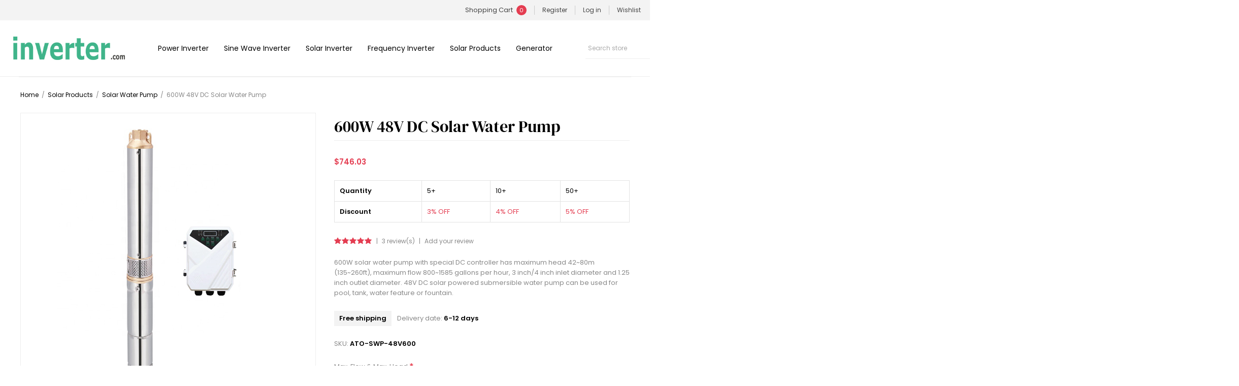

--- FILE ---
content_type: text/html; charset=utf-8
request_url: https://www.inverter.com/600w-48v-solar-water-pump
body_size: 19748
content:



<!DOCTYPE html>
<html lang="en" dir="ltr" class="html-product-details-page html-product-reviews-page">
<head>
    <title>600W 48V DC Solar Water Pump | inverter.com</title>
    <meta http-equiv="Content-type" content="text/html;charset=UTF-8" />
    <meta name="description" content="" />
    <meta name="keywords" content="" />
    <meta name="generator" content="" />
    <meta name="viewport" content="width=device-width, initial-scale=1.0, minimum-scale=1.0, maximum-scale=2.0" />
    <link rel="preload" as="font" href="/Themes/Voyage/Content/fonts/voyage.woff" crossorigin />
    <script>(function(w,d,s,l,i){w[l]=w[l]||[];w[l].push({'gtm.start':
new Date().getTime(),event:'gtm.js'});var f=d.getElementsByTagName(s)[0],
j=d.createElement(s),dl=l!='dataLayer'?'&l='+l:'';j.async=true;j.src=
'https://www.googletagmanager.com/gtm.js?id='+i+dl;f.parentNode.insertBefore(j,f);
})(window,document,'script','dataLayer','GTM-KV5RXWB');</script>
<meta property="og:type" content="product" />
<meta property="og:title" content="600W 48V DC Solar Water Pump" />
<meta property="og:description" content="" />
<meta property="og:image" content="https://www.inverter.com/images/thumbs/0000623_600w-48v-dc-solar-water-pump_550.jpeg" />
<meta property="og:image:url" content="https://www.inverter.com/images/thumbs/0000623_600w-48v-dc-solar-water-pump_550.jpeg" />
<meta property="og:url" content="https://www.inverter.com/600w-48v-solar-water-pump" />
<meta property="og:site_name" content="inverter.com" />
<meta property="twitter:card" content="summary" />
<meta property="twitter:site" content="inverter.com" />
<meta property="twitter:title" content="600W 48V DC Solar Water Pump" />
<meta property="twitter:description" content="" />
<meta property="twitter:image" content="https://www.inverter.com/images/thumbs/0000623_600w-48v-dc-solar-water-pump_550.jpeg" />
<meta property="twitter:url" content="https://www.inverter.com/600w-48v-solar-water-pump" />

    

    
    
    
    
    

    
    <link rel="stylesheet" type="text/css" href="/css/uf5ixkb0c1bqabd3npjidq.styles.css?v=9h-vplOKsJDBUoL4qxZITB8YHp4" />
    

<style>

    .product-details-page .full-description {
        /*display: none;*/
    }
    .product-details-page .ui-tabs .full-description {
        display: block;
    }
    .product-details-page .tabhead-full-description {
        display: none;
    }
    

    .product-details-page .product-specs-box {
        /*display: none;*/
    }
    .product-details-page .ui-tabs .product-specs-box {
        display: block;
    }
    .product-details-page .ui-tabs .product-specs-box .title {
        display: none;
    }
    

    .productTabs-header ul li a {
    display: inline-block;
    padding: 15px;
    font-size: 21px;
    letter-spacing: 1px;
    font-weight: 700;
    color: #333;
    transition: all .1s ease
    }

    .productTabs-header ul li a:hover {
        color: #e43d51;
    }

    /* .productTabs-header ul li:first-child a {
        color: #97c300;
        border-bottom: 2px solid #97c300;
    } */
    .productTabs-body {        
        /* margin: 0 -6vw; */
       /*  background-color: #f6f6f6; */
        line-height: 20px;
        font-size: 15px;
        text-align: left
    }

    .productTabs-body iframe {        
        max-width:100%
    }
    .productTabs-body table td{
        padding: 5px;
    }
    .tab-title {
        font-size: 25px;
        margin: 25px 0 25px 0
    }
    .product-specs-box .title{
        display:none;
    }



</style>
    <link rel="canonical" href="https://www.inverter.com/600w-48v-solar-water-pump" />

    
    
    <link rel="shortcut icon" href="\icons\icons_0\favicon.ico">
    
    
    
</head>
<body class="product-details-page-body not-logged-in">
    <input name="__RequestVerificationToken" type="hidden" value="CfDJ8JWosiUrRj9NtuNNx8c5xzGWHsjgdwIxM6E6_XqW7MUTD86p_SUWZmpi6YoJgBrwokqyDWMn7eoUeF54uvtiWdzOBszhClbdj0lm6Qk9aVV1VzejovsLpwkKoJJ83cuz8N8CZgo9JWwn4njvMUR7i18" />
    




<div class="ajax-loading-block-window" style="display: none">
</div>
<div id="dialog-notifications-success" title="Notification" style="display:none;">
</div>
<div id="dialog-notifications-error" title="Error" style="display:none;">
</div>
<div id="dialog-notifications-warning" title="Warning" style="display:none;">
</div>
<div id="bar-notification" class="bar-notification-container" data-close="Close">
</div>


<div class="master-wrapper-page  standard-gallery"> 


<div class="header">
    
    <div class="header-upper">
        <div class="header-links-wrapper last">
            
            
<div class="header-links nav-panel">
    <div class="close-button close-links">
        <span>Close</span>
    </div>
    <ul>
        
        <li> 

<div class="flyout-cart-wrapper cart-wrap" id="flyout-cart" data-removeItemFromCartUrl="/VoyageTheme/RemoveItemFromCart" data-flyoutCartUrl="/VoyageTheme/FlyoutShoppingCart">
    <div id="topcartlink" class="cart-link">
        <a rel="nofollow" href="/cart" class="ico-cart">
            <span class="cart-label">Shopping Cart</span>
            <span class="cart-qty">0</span>
        </a>
    </div>
    <div class="flyout-cart-dropdown">
        <div class="mini-shopping-cart">
                <div class="no-data">
                    You have no items in your shopping cart.
                </div>
        </div>
    </div>
</div></li>
                <li><a rel="nofollow" href="/register?returnUrl=%2F600w-48v-solar-water-pump" class="ico-register">Register</a></li>
            <li><a rel="nofollow" href="/login?returnUrl=%2F600w-48v-solar-water-pump" class="ico-login">Log in</a></li>
            <li>
                <a rel="nofollow" href="/wishlist" class="ico-wishlist">
                    <span class="wishlist-label">Wishlist</span>
                </a>
            </li>
            <li class="hidden">
                <a rel="nofollow" href="/cart" class="ico-cart">
                    <span class="cart-label">Shopping cart</span>
                </a>
            </li>
        
    </ul>
</div>

        </div>
    </div>
    <div class="header-lower">
        <div class="button menu-button">
            <span class="txt"></span>
        </div>
        <div class="button personal-button">
            <span class="txt"></span>
        </div>
        <div class="header-logo desktop">
            



<a href="/" class="logo">
        <img title="" alt="inverter.com" src="/Themes/Voyage/Content/img/logo.png">
</a>
        </div>
        <div class="button search-button">
            <span class="txt"></span>
        </div>
            <div class="button cart-button">
                <a class="txt" href="/cart">
                    <span class="cart-qty">0</span>
                </a>
            </div>

        <div class="header-menu nav-panel">
            <div class="close-button close-menu">
                <span>Close</span>
            </div>



<input type="hidden" value="false" id="isRtlEnabled" />

<ul class="top-menu">
    


<li>
        <a class="with-subcategories" href="/power-inverter">Power Inverter</a>
        <div class="plus-button"></div>
        <div class="sublist-wrap">
            <ul class="sublist">
                <li class="back-button">
                    <span>Back</span>
                </li>


<li>
            <a href="/12v-inverter">12v Inverter</a>
</li>

<li>
            <a href="/24v-inverter">24v Inverter</a>
</li>

<li>
            <a href="/48v-inverter">48v Inverter</a>
</li>

<li>
            <a href="/car-inverter">Car inverter</a>
</li>            </ul>
        </div>
</li>

<li>
        <a class="with-subcategories" href="/sine-wave-inverter">Sine Wave Inverter</a>
        <div class="plus-button"></div>
        <div class="sublist-wrap">
            <ul class="sublist">
                <li class="back-button">
                    <span>Back</span>
                </li>


<li>
            <a href="/12v-pure-sine-wave-inverter">12v Pure Sine Wave Inverter</a>
</li>

<li>
            <a href="/24v-pure-sine-wave-inverter">24v Pure Sine Wave Inverter</a>
</li>

<li>
            <a href="/48v-pure-sine-wave-inverter">48v Pure Sine Wave Inverter</a>
</li>

<li>
            <a href="/pure-sine-wave-ups-inverter">Pure Sine Wave UPS Inverter</a>
</li>            </ul>
        </div>
</li>

<li>
        <a class="with-subcategories" href="/solar-inverter">Solar Inverter</a>
        <div class="plus-button"></div>
        <div class="sublist-wrap">
            <ul class="sublist">
                <li class="back-button">
                    <span>Back</span>
                </li>


<li>
            <a href="/on-grid-inverter">On Grid Inverter</a>
</li>

<li>
        <a class="with-subcategories" href="/off-grid-inverter">Off Grid Inverter</a>
        <div class="plus-button"></div>
        <div class="sublist-wrap">
            <ul class="sublist">
                <li class="back-button">
                    <span>Back</span>
                </li>


<li>
            <a href="/split-phase-off-grid-inverter">Split Phase Off Grid Inverter</a>
</li>            </ul>
        </div>
</li>

<li>
            <a href="/micro-inverter">Micro Inverter</a>
</li>

<li>
            <a href="/solar-pump-inverter">Solar Pump Inverter</a>
</li>

<li>
            <a href="/hybrid-solar-inverter">Hybrid Solar Inverter</a>
</li>            </ul>
        </div>
</li>

<li>
        <a class="with-subcategories" href="/frequency-inverter">Frequency Inverter</a>
        <div class="plus-button"></div>
        <div class="sublist-wrap">
            <ul class="sublist">
                <li class="back-button">
                    <span>Back</span>
                </li>


<li>
            <a href="/single-phase-output-inverter">Single Phase Output Inverter</a>
</li>

<li>
            <a href="/single-phase-to-three-phase-inverter">Single to Three Phase Inverter</a>
</li>

<li>
            <a href="/three-phase-inverter">Three Phase Inverter</a>
</li>

<li>
            <a href="/120v-input-inverter">120v Input Inverter</a>
</li>            </ul>
        </div>
</li>

<li>
        <a class="with-subcategories" href="/solar-products">Solar Products</a>
        <div class="plus-button"></div>
        <div class="sublist-wrap">
            <ul class="sublist">
                <li class="back-button">
                    <span>Back</span>
                </li>


<li>
        <a class="with-subcategories" href="/solar-charge-controller">Solar Charge Controller</a>
        <div class="plus-button"></div>
        <div class="sublist-wrap">
            <ul class="sublist">
                <li class="back-button">
                    <span>Back</span>
                </li>


<li>
            <a href="/mppt-solar-charge-controller">MPPT Solar Charge Controller</a>
</li>

<li>
            <a href="/pwm-solar-charge-controller">PWM Solar Charge Controller</a>
</li>            </ul>
        </div>
</li>

<li>
            <a href="/solar-water-pump">Solar Water Pump</a>
</li>

<li>
            <a href="/solar-generator">Solar Generator</a>
</li>

<li>
            <a href="/solar-connector">Solar Connector</a>
</li>

<li>
            <a href="/solar-panel">Portable Solar Panel</a>
</li>

<li>
            <a href="/voltage-converter">Voltage Converter</a>
</li>

<li>
        <a class="with-subcategories" href="/centrifugal-pump">Centrifugal Pump</a>
        <div class="plus-button"></div>
        <div class="sublist-wrap">
            <ul class="sublist">
                <li class="back-button">
                    <span>Back</span>
                </li>


<li>
            <a href="/horizontal-centrifugal-pump">Horizontal Centrifugal Pump</a>
</li>

<li>
            <a href="/vertical-centrifugal-pump">Vertical Centrifugal Pump</a>
</li>            </ul>
        </div>
</li>

<li>
        <a class="with-subcategories" href="/solar-light">Solar Light</a>
        <div class="plus-button"></div>
        <div class="sublist-wrap">
            <ul class="sublist">
                <li class="back-button">
                    <span>Back</span>
                </li>


<li>
            <a href="/solar-flood-light">Solar Flood Light</a>
</li>

<li>
            <a href="/solar-in-ground-light">Solar Inground Light</a>
</li>

<li>
            <a href="/solar-flashlight">Solar Flashlight</a>
</li>            </ul>
        </div>
</li>            </ul>
        </div>
</li>

<li>
        <a class="with-subcategories" href="/generator">Generator</a>
        <div class="plus-button"></div>
        <div class="sublist-wrap">
            <ul class="sublist">
                <li class="back-button">
                    <span>Back</span>
                </li>


<li>
            <a href="/inverter-generator">Inverter Generator</a>
</li>

<li>
        <a class="with-subcategories" href="/wind-turbine">Wind Turbine</a>
        <div class="plus-button"></div>
        <div class="sublist-wrap">
            <ul class="sublist">
                <li class="back-button">
                    <span>Back</span>
                </li>


<li>
            <a href="/horizontal-axis-wind-turbine">Horizontal Axis Wind Turbine</a>
</li>

<li>
            <a href="/vertical-axis-wind-turbine">Vertical Axis Wind Turbine</a>
</li>            </ul>
        </div>
</li>

<li>
            <a href="/wind-turbine-mppt-charge-controller">Wind Turbine Charge Controller</a>
</li>            </ul>
        </div>
</li>    
</ul>        </div>
        <div class="search-cart-wrapper">
            <div class="search-box store-search-box nav-panel">
                <div class="close-button close-search">
                    <span>Close</span>
                </div>
                <form method="get" id="small-search-box-form" action="/search">
        <input type="text" class="search-box-text" id="small-searchterms" autocomplete="off" name="q" placeholder="Search store" aria-label="Search store" />

    <!--Kendo scripts should be included before kendo.all.min.js in case we have HelpDesk. That is why we use Append to place them at the top of any other scripts -->

   






<input type="hidden" class="instantSearchResourceElement"
       data-highlightFirstFoundElement="true"
       data-minKeywordLength="3"
       data-defaultProductSortOption="0"
       data-instantSearchUrl="/instantSearchFor"
       data-searchPageUrl="/search"
       data-searchInProductDescriptions="true"
       data-numberOfVisibleProducts="5"
       data-noResultsResourceText=" No data found."/>

        <button type="submit" class="button-1 search-box-button">Search</button>
            
</form>
            </div>

        </div>
    </div>
    
</div>    
    <div class="overlayOffCanvas"></div>
    <div class="master-wrapper-content">
        











<div id="product-ribbon-info" data-productid="39"
     data-productboxselector=".product-item, .item-holder"
     data-productboxpicturecontainerselector=".picture, .item-picture"
     data-productpagepicturesparentcontainerselector=".product-essential"
     data-productpagebugpicturecontainerselector=".picture"
     data-retrieveproductribbonsurl="/RetrieveProductRibbons">
</div>
        
        

    


    <div class="breadcrumb">
        <ul itemscope itemtype="https://schema.org/BreadcrumbList">
            
            <li>
                <span>
                    <a href="/">
                        <span>Home</span>
                    </a>
                </span>
                <span class="delimiter">/</span>
            </li>
                <li itemprop="itemListElement" itemscope itemtype="https://schema.org/ListItem">
                    <a href="/solar-products" itemprop="item">
                        <span itemprop="name">Solar Products</span>
                    </a>
                    <span class="delimiter">/</span>
                    <meta itemprop="position" content="1" />
                </li>
                <li itemprop="itemListElement" itemscope itemtype="https://schema.org/ListItem">
                    <a href="/solar-water-pump" itemprop="item">
                        <span itemprop="name">Solar Water Pump</span>
                    </a>
                    <span class="delimiter">/</span>
                    <meta itemprop="position" content="2" />
                </li>

            <li itemprop="itemListElement" itemscope itemtype="https://schema.org/ListItem">
                <strong class="current-item" itemprop="name">600W 48V DC Solar Water Pump</strong>
                <span itemprop="item" itemscope itemtype="https://schema.org/Thing"
                      id="/600w-48v-solar-water-pump">
                </span>
                <meta itemprop="position" content="3" />
                
            </li>
        </ul>
    </div>



<div class="center-1">
    
    


<!--product breadcrumb-->

<div class="page product-details-page">
    <div class="page-body">
        <form method="post" id="product-details-form" action="">




<!--Microdata-->
<div  itemscope itemtype="https://schema.org/Product">
    <meta itemprop="name" content="600W 48V DC Solar Water Pump"/>
    <meta itemprop="sku" content="ATO-SWP-48V600"/>
    <meta itemprop="gtin" content="717326651372"/>
    <meta itemprop="mpn" content="3DPC3.5-80-48-600; 3DSC4-80-48-600; 4DPC6-42-48-600"/>
    <meta itemprop="description" content="600W solar water pump with special DC controller has maximum head 42~80m (135~260ft), maximum flow 800~1585 gallons per hour, 3 inch/4 inch inlet diameter and 1.25 inch outlet diameter. 48V DC solar powered submersible water pump can be used for pool, tank, water feature or fountain."/>
    <meta itemprop="image" content="https://www.inverter.com/images/thumbs/0000623_600w-48v-dc-solar-water-pump_550.jpeg"/>
        <div itemprop="brand" itemtype="https://schema.org/Brand" itemscope>
            <meta itemprop="name" content="inverter.com" />
        </div>
        <div itemprop="aggregateRating" itemscope itemtype="https://schema.org/AggregateRating">
            <meta itemprop="ratingValue" content="5.0"/>
            <meta itemprop="reviewCount" content="3"/>
        </div>
    <div itemprop="offers" itemscope itemtype="https://schema.org/Offer">
        <meta itemprop="url" content="https://www.inverter.com/600w-48v-solar-water-pump"/>
        <meta itemprop="price" content="746.03"/>
        <meta itemprop="priceCurrency" content="USD"/>
        <meta itemprop="priceValidUntil"/>
        <meta itemprop="availability" content="https://schema.org/InStock" />
    </div>
        <div itemprop="review" itemscope itemtype="https://schema.org/Review">
            <div itemprop="author" itemtype="https://schema.org/Person" itemscope>
                <meta itemprop="name" content="ALL" />
            </div>
            <meta itemprop="url" content="/productreviews/39"/>
        </div>
</div>
            <div class="product-data" data-productid="39">
                
                <div class="product-essential">
                    
                    <div class="gallery">


<div class="picture-gallery">
    
    <div class="picture">
            <img alt="600W 48V DC Solar Water Pump" src="https://www.inverter.com/images/thumbs/0000623_600w-48v-dc-solar-water-pump_550.jpeg" title="600W 48V DC Solar Water Pump" id="main-product-img-39" />
    </div>
            <div class="picture-thumbs">
                        <div class="thumb-item">
                            <img src="https://www.inverter.com/images/thumbs/0000623_600w-48v-dc-solar-water-pump_100.jpeg" alt="600W 48V DC Solar Water Pump" title="600W 48V DC Solar Water Pump" data-defaultsize="https://www.inverter.com/images/thumbs/0000623_600w-48v-dc-solar-water-pump_550.jpeg" data-fullsize="https://www.inverter.com/images/thumbs/0000623_600w-48v-dc-solar-water-pump.jpeg" />
                        </div>
                        <div class="thumb-item">
                            <img src="https://www.inverter.com/images/thumbs/0000624_600w-48v-dc-solar-water-pump_100.jpeg" alt="600W 48V DC Solar Water Pump" title="600W 48V DC Solar Water Pump" data-defaultsize="https://www.inverter.com/images/thumbs/0000624_600w-48v-dc-solar-water-pump_550.jpeg" data-fullsize="https://www.inverter.com/images/thumbs/0000624_600w-48v-dc-solar-water-pump.jpeg" />
                        </div>
                        <div class="thumb-item">
                            <img src="https://www.inverter.com/images/thumbs/0000625_600w-48v-dc-solar-water-pump_100.jpeg" alt="600W 48V DC Solar Water Pump" title="600W 48V DC Solar Water Pump" data-defaultsize="https://www.inverter.com/images/thumbs/0000625_600w-48v-dc-solar-water-pump_550.jpeg" data-fullsize="https://www.inverter.com/images/thumbs/0000625_600w-48v-dc-solar-water-pump.jpeg" />
                        </div>
                        <div class="thumb-item">
                            <img src="https://www.inverter.com/images/thumbs/0000626_600w-48v-dc-solar-water-pump_100.jpeg" alt="600W 48V DC Solar Water Pump" title="600W 48V DC Solar Water Pump" data-defaultsize="https://www.inverter.com/images/thumbs/0000626_600w-48v-dc-solar-water-pump_550.jpeg" data-fullsize="https://www.inverter.com/images/thumbs/0000626_600w-48v-dc-solar-water-pump.jpeg" />
                        </div>
                        <div class="thumb-item">
                            <img src="https://www.inverter.com/images/thumbs/0000643_600w-48v-dc-solar-water-pump_100.jpeg" alt="600W 48V DC Solar Water Pump" title="600W 48V DC Solar Water Pump" data-defaultsize="https://www.inverter.com/images/thumbs/0000643_600w-48v-dc-solar-water-pump_550.jpeg" data-fullsize="https://www.inverter.com/images/thumbs/0000643_600w-48v-dc-solar-water-pump.jpeg" />
                        </div>
            </div>
            
    
</div>



                    </div>
                    <div class="overview">
                        <div class="page-title product-name desktop">
                            
                            <h1>600W 48V DC Solar Water Pump</h1>
                        </div>
                        <div class="price-reviews-wrapper">
 <!--prices-->


    <div class="prices">
            <div class="product-price">
                <strong  id="price-value-39" class="price-value-39" >
                    $746.03
                </strong>
            </div>
    </div>
    <div class="tier-prices">
        <div class="title">
            <strong>PRICE BREAKS - The more you buy, the more you save</strong>
        </div>
        <div class="prices-table">
            <div class="prices-row thead">
                <div class="prices-cell field-header">Quantity</div>
                    <div class="prices-cell item-quantity">
                        5+
                    </div>
                    <div class="prices-cell item-quantity">
                        10+
                    </div>
                    <div class="prices-cell item-quantity">
                        50+
                    </div>
            </div>
            <div class="prices-row tbody">
                <div class="prices-cell field-header">Discount</div>
                    <div class="prices-cell item-price">
                        3% OFF
                    </div>
                    <div class="prices-cell item-price">
                        4% OFF
                    </div>
                    <div class="prices-cell item-price">
                        5% OFF
                    </div>
            </div>
        </div>
    </div>
                            <!--product reviews-->
                                <div class="product-reviews-overview">
        <div class="product-review-box">
            <div class="rating">
                <div style="width: 100%">
                </div>
            </div>
        </div>
        <div class="product-review-links">
            <span class="separator">|</span> <a href="#review-list">3 review(s)</a>
                <span class="separator">|</span> <a href="#review-form">Add your review</a>

        </div>
    </div>

                        </div>
                        
                            <div class="short-description">
                                600W solar water pump with special DC controller has maximum head 42~80m (135~260ft), maximum flow 800~1585 gallons per hour, 3 inch/4 inch inlet diameter and 1.25 inch outlet diameter. 48V DC solar powered submersible water pump can be used for pool, tank, water feature or fountain.
                            </div>
                        <div class="stock-delivery-wrapper">
                            
                                <div class="delivery">
        

            <div id="free-shipping-39" class="free-shipping">Free shipping</div>
            <div class="delivery-date">
                <span class="label">Delivery date:</span>
                <span class="value">6-12 days</span>
            </div>
    </div>

                        </div>
                        <!--manufacturers-->
                        


                        <!--SKU, MAN, GTIN, vendor-->
                        

<div class="additional-details">
        <div class="sku" >
            <span class="label">SKU:</span>
            <span class="value" id="sku-39">ATO-SWP-48V600</span>
        </div>
</div>
                        <!--sample download-->
                        
                        <!--attributes-->
    <div class="attributes">
        <dl>
                <dt id="product_attribute_label_190">
                    <label class="text-prompt">
                        Max. Flow &amp; Max. Head
                    </label>
                        <span class="required">*</span>
                </dt>
                <dd id="product_attribute_input_190">
                                <select data-attr="190" name="product_attribute_190" id="product_attribute_190" >
                                    <option value="0">Please select</option>
                                        <option data-attr-value="887" selected="selected" value="887">3.5m3/h &amp; 80m</option>
                                        <option data-attr-value="888" value="888">4.0m3/h &amp; 80m [&#x2B;$134.20]</option>
                                        <option data-attr-value="889" value="889">6.0m3/h &amp; 42m [&#x2B;$37.52]</option>
                                </select>
                                
                </dd>
        </dl>
        
    </div>
        
                        <!--rental info-->

                        <!--gift card-->
                        <!--estimate shipping-->
                        

                        <div class="cart-buttons-wrapper">
                            <!--add to cart-->
    <div class="add-to-cart">
            <div class="add-to-cart-panel">
                    <div class="qty-wrapper">
                        <input id="product_enteredQuantity_39" class="qty-input" type="text" aria-label="Enter a quantity" data-val="true" data-val-required="The Qty field is required." name="addtocart_39.EnteredQuantity" value="1" />
                        <span class="increase">increase</span>
                        <span class="decrease">decrease</span>
                    </div>
                    
                    <button type="button" id="add-to-cart-button-39" class="button-1 add-to-cart-button" data-productid="39" onclick="AjaxCart.addproducttocart_details('/addproducttocart/details/39/1', '#product-details-form');return false;">Add to cart</button>
            </div>
        
    </div>
                            <!--wishlist, compare, email a friend-->
                            <div class="overview-buttons">
                            	
    <div class="add-to-wishlist">
        <button type="button" id="add-to-wishlist-button-39" class="button-2 add-to-wishlist-button" title="Add to wishlist" data-productid="39" onclick="AjaxCart.addproducttocart_details('/addproducttocart/details/39/2', '#product-details-form');return false;">Add to wishlist</button>
    </div>
                                
                                    <div class="email-a-friend">
        <button type="button" class="button-2 email-a-friend-button" title="Email a friend" onclick="setLocation('/productemailafriend/39')">Email a friend</button>
    </div>

                            	
                            </div>
                        </div>
                        
                        
                    </div>
                    
                </div>



    
    
    
    <div class="productTabs  ">

<div class="productTabs-header" id="productTabs-header">
    <ul style="position:relative;display: flex;flex-wrap: wrap;justify-content: center;row-gap: 10px;">

            <li>
                <a href="#quickTab-description" style="font-size: 21px;padding: 10px 20px;" class="tab">Overview</a>
            </li>
            <li>
                <a href="#quickTab-736" style="font-size: 21px;padding: 10px 20px;" class="tab">Specs</a>
            </li>
            <li>
                <a href="#quickTab-737" style="font-size: 21px;padding: 10px 20px;" class="tab">Manual</a>
            </li>
            <li>
                <a href="#quickTab-738" style="font-size: 21px;padding: 10px 20px;" class="tab">FAQ</a>
            </li>
        <li>
            <a href="#review-form" style="font-size: 21px;padding: 10px 20px;" class="tab">Reviews</a>
        </li>
        <div class="indicator-line"></div>
    </ul>

</div>
<div class="productTabs-body">
        <div id="quickTab-description">
            <div class="tab-title">Overview</div>
            <div class="full-description">
    <p>600W solar water pump with DC controller, 48V working voltage, 800~1585 gph max. flow, 42~80m max. head.<br /><br /></p>
<p><strong>600W 48V DC solar water pump performance curves:<br /></strong>Max. Flow: 3.0m<sup>3</sup>/h, Max. Head: 80m, Model: 3DPC3-80-48-600<strong><br /><img src="/images/uploaded/3-inch-solar-water-pump-high-head-performance-curves.gif" alt="600W 48V DC solar water pump high head performance curves" width="1125" height="415" /><br /></strong>Max. Flow: 4.0m<sup>3</sup>/h, Max. Head: 80m, Model: 3DSC4-80-48-600<br /><img src="/images/uploaded/3-inch-solar-water-pump-performance-curves.gif" alt="600W 48V DC 3 inch solar water pump performance curves" width="1125" height="425" /><br />Max. Flow: 6.0m<sup>3</sup>/h, Max. Head: 42m, Model: 4DPC6-42-48-600<br /><strong><img src="/images/uploaded/4-inch-solar-water-pump-performance-curves.gif" alt="600W 48V DC 4 inch solar water pump performance curves" width="1125" height="435" /><br />Solar water pump installation drawing:<br /><img src="/images/uploaded/solar-water-pump-installation-drawing.jpg" alt="600W 48V DC solar water pump installation drawing" width="522" height="500" /><br />Solar water pump wiring diagram:<br /><img src="/images/uploaded/solar-water-pump-wiring-diagram.gif" alt="600W 48V DC solar water pump wiring diagram" width="567" height="658" /></strong></p>
</div>
        </div>
        <div id="quickTab-736">
            <div class="tab-title">Specs</div>
            <div class="custom-tab">
    <table border="1" width="100%" cellspacing="0" cellpadding="5">
<tbody>
<tr>
<td rowspan="5"><strong>Basics</strong></td>
<td>SKU</td>
<td style="text-align: center;" colspan="3">ATO-SWP-48V600</td>
</tr>
<tr>
<td>Shipping weight</td>
<td style="text-align: center;" colspan="3">15kg</td>
</tr>
<tr>
<td>Cable length</td>
<td style="text-align: center;" colspan="3">2m</td>
</tr>
<tr>
<td>Package included</td>
<td style="text-align: center;" colspan="3">1 * Solar water pump<br />1 * DC controller<br />1 * Stainless steel float switch (water level sensor for the tank)<br />1 * Pump outlet joint connector<br />1 * Splice kit for cable join<br />1 * Splice kit for waterproof<br />1 * User manual</td>
</tr>
<tr>
<td>Warranty</td>
<td style="text-align: center;" colspan="3">2 years</td>
</tr>
<tr>
<td rowspan="17"><strong>Solar water pump features</strong></td>
<td>Power</td>
<td style="text-align: center;" colspan="3">600W</td>
</tr>
<tr>
<td>Voltage</td>
<td style="text-align: center;" colspan="3">48V DC</td>
</tr>
<tr>
<td>Max. flow *</td>
<td style="text-align: center;">3.5m<sup>3</sup>/h (800 gph, American system)</td>
<td style="text-align: center;">4.0m<sup>3</sup>/h (1057 gph, American system)</td>
<td style="text-align: center;">6.0m<sup>3</sup>/h (1585 gph, American system)</td>
</tr>
<tr>
<td>Max. head *</td>
<td style="text-align: center;">80m (260ft)</td>
<td style="text-align: center;">80m (260ft)</td>
<td style="text-align: center;">42m (135ft)</td>
</tr>
<tr>
<td>Length</td>
<td style="text-align: center;">60cm</td>
<td style="text-align: center;">70cm</td>
<td style="text-align: center;">50cm</td>
</tr>
<tr>
<td>Inlet diameter</td>
<td style="text-align: center;">3 inch</td>
<td style="text-align: center;">3 inch</td>
<td style="text-align: center;">4 inch</td>
</tr>
<tr>
<td>Outlet diameter</td>
<td style="text-align: center;">1.25 inch</td>
<td style="text-align: center;">1.25 inch</td>
<td style="text-align: center;">1.25 inch</td>
</tr>
<tr>
<td>Structure</td>
<td style="text-align: center;">Single-suction plastic impeller</td>
<td style="text-align: center;">Single-suction stainless steel impeller</td>
<td style="text-align: center;">Single-suction plastic impeller</td>
</tr>
<tr>
<td>Material of outlet/connector/oil cylinder</td>
<td style="text-align: center;">Brass</td>
<td style="text-align: center;">Stainless steel</td>
<td style="text-align: center;">Brass</td>
</tr>
<tr>
<td>Model</td>
<td style="text-align: center;">3DPC3.5-80-48-600</td>
<td style="text-align: center;">3DSC4-80-48-600</td>
<td style="text-align: center;">4DPC6-42-48-600</td>
</tr>
<tr>
<td>Internal motor</td>
<td style="text-align: center;" colspan="3">Brushless DC motor</td>
</tr>
<tr>
<td>Speed</td>
<td style="text-align: center;" colspan="3">4000rpm</td>
</tr>
<tr>
<td>Material of shaft</td>
<td style="text-align: center;" colspan="3">304 stainless steel</td>
</tr>
<tr>
<td>No water protection function</td>
<td style="text-align: center;" colspan="3">The water pump stops working automatically when there is no water in the well, and it will automatically restart working 30 minutes later.</td>
</tr>
<tr>
<td>Required open circuit voltage (VOC) of solar panel</td>
<td style="text-align: center;" colspan="3">＜100V DC</td>
</tr>
<tr>
<td>Required power of solar panel</td>
<td style="text-align: center;" colspan="3">≥1.3*pump power</td>
</tr>
<tr>
<td>Efficiency</td>
<td style="text-align: center;" colspan="3">45%</td>
</tr>
<tr>
<td rowspan="7"><strong>Controller features</strong></td>
<td>Model</td>
<td style="text-align: center;" colspan="3">DF-48</td>
</tr>
<tr>
<td>Best MPPT voltage range</td>
<td style="text-align: center;" colspan="3">60-90V DC</td>
</tr>
<tr>
<td>Max. input current</td>
<td style="text-align: center;" colspan="3">15A</td>
</tr>
<tr>
<td>Working temperature</td>
<td style="text-align: center;" colspan="3">-15~+60℃ (5~140℉)</td>
</tr>
<tr>
<td>Display</td>
<td style="text-align: center;" colspan="3">LED display can show power, voltage, current and speed value.</td>
</tr>
<tr>
<td>Functions</td>
<td style="text-align: center;" colspan="3">Automatic charging (for battery)<br />Variable frequency<br />Automatic power ON/OFF<br />Soft start<br />High voltage/low voltage/over-current/high temperature protection</td>
</tr>
<tr>
<td>Protection class</td>
<td style="text-align: center;" colspan="3">IP65</td>
</tr>
</tbody>
</table>
</div>
        </div>
        <div id="quickTab-737">
            <div class="tab-title">Manual</div>
            <div class="custom-tab">
    <p> <a href="https://www.inverter.com/doc/Solar-water-pump-external-dc-controller-user-manual.pdf" target="_blank" rel="noopener"><img src="https://www.inverter.com/images/uploaded/ato-pdf.jpg" alt="PDF" width="29" height="30" />Solar Water Pump External DC Cotroller User Manual</a></p>
</div>
        </div>
        <div id="quickTab-738">
            <div class="tab-title">FAQ</div>
            <div class="custom-tab">
    <p><strong>What are the applications of solar water pumps?</strong></p>
<ol style="list-style-type: undefined;">
<li>Livestock irrigation<br />The solar water pump plays a major role in water supply on pastures in America, Australia, and Southern Africa. The water sources in these areas are scattered over vast pastures with few power lines, and the cost of transportation and maintenance is very high. Some ranchers use <span class="keyword _ngcontent-hni-116" aria-hidden="false">solar water pumps for irrigation</span> to distribute pipes of several kilometers (more than 5 kilometers), and others use portable systems to move them from one source to another.</li>
<li>Agricultural irrigation<br />The <a href="https://www.inverter.com/solar-water-pump"><span class="keyword _ngcontent-hni-116" aria-hidden="false">solar submersible water pump</span></a> is used for small farms, orchards, vineyards, and gardens. Direct water pumping (without battery) is the most economical. It stores water in a tank and distributes it by gravity flow. In the case where pressurization is required, the battery stabilizes the voltage to maintain consistent flow and distribution, eliminating the need for a storage tank.</li>
<li>Household water supply<br />The <span class="keyword _ngcontent-hni-116" aria-hidden="false">solar pump for water feature</span> can also be applied in private houses, villages, medical clinics, and so on. The <span class="keyword _ngcontent-hni-116" aria-hidden="false">solar water pump for irrigation</span> can be powered by a solar panel array or by a main power system that powers the fixtures and home appliances.</li>
</ol>
</div>
        </div>

</div>

    </div>
    
                
                
            </div>
        <input name="__RequestVerificationToken" type="hidden" value="CfDJ8JWosiUrRj9NtuNNx8c5xzGWHsjgdwIxM6E6_XqW7MUTD86p_SUWZmpi6YoJgBrwokqyDWMn7eoUeF54uvtiWdzOBszhClbdj0lm6Qk9aVV1VzejovsLpwkKoJJ83cuz8N8CZgo9JWwn4njvMUR7i18" /></form>
        


<div class="page product-reviews-page">
    <div class="page-body">
        
        
            <div class="write-review" id="review-form">
                <div class="title">
                    <span>Write your own review</span>
                </div>
                <form method="post" action="/Product/NewProductReviewsAdd">
                    
                    <div class="fieldset">
                        <div class="form-fields">
                            <div class="inputs" style="display:none">
                                <label for="ProductId">ProductId:</label>
                                <input class="review-title" value="39" disabled="disabled" type="number" data-val="true" data-val-required="The ProductId field is required." id="ProductId" name="ProductId" /><input name="__Invariant" type="hidden" value="ProductId" />
                            </div>
                            <div class="inputs">
                                <label for="AddProductReview_Title">Review title:</label>
                                <input class="review-title" disabled="disabled" type="text" id="AddProductReview_Title" name="AddProductReview.Title" value="" />
                                <span class="required">*</span>
                                <span class="field-validation-valid" data-valmsg-for="AddProductReview.Title" data-valmsg-replace="true"></span>
                            </div>
                            <div class="inputs">
                                <label for="AddProductReview_ReviewText">Review text:</label>
                                <textarea class="review-text" id="AddProductReview_ReviewText" name="AddProductReview.ReviewText" disabled="disabled">
</textarea>
                                <span class="required">*</span>
                                <span class="field-validation-valid" data-valmsg-for="AddProductReview.ReviewText" data-valmsg-replace="true"></span>
                            </div>
                            <div class="inputs review-rating">
                                <label for="AddProductReview_Rating">Rating:</label>
                                <div class="rating-wrapper">
                                    <div class="rating-options">
                                        <input value="0" type="radio" id="addproductrating_0" style="display: none;" data-val="true" data-val-required="The Rating field is required." name="AddProductReview.Rating" />
                                        <input value="1" type="radio" id="addproductrating_1" aria-label="Bad" name="AddProductReview.Rating" />
                                        <label for="addproductrating_1">1</label>
                                        <input value="2" type="radio" id="addproductrating_2" aria-label="Not good" name="AddProductReview.Rating" />
                                        <label for="addproductrating_2">2</label>
                                        <input value="3" type="radio" id="addproductrating_3" aria-label="Not bad but also not excellent" name="AddProductReview.Rating" />
                                        <label for="addproductrating_3">3</label>
                                        <input value="4" type="radio" id="addproductrating_4" aria-label="Good" name="AddProductReview.Rating" />
                                        <label for="addproductrating_4">4</label>
                                        <input value="5" type="radio" id="addproductrating_5" aria-label="Excellent" checked="checked" name="AddProductReview.Rating" />
                                        <label for="addproductrating_5">5</label>
                                    </div>
                                </div>
                            </div>
                        </div>
                    </div>
                    <div class="buttons">
                        <button type="submit" name="add-review" class="button-1 write-product-review-button">Submit review</button>
                    </div>
                <input name="__RequestVerificationToken" type="hidden" value="CfDJ8JWosiUrRj9NtuNNx8c5xzGWHsjgdwIxM6E6_XqW7MUTD86p_SUWZmpi6YoJgBrwokqyDWMn7eoUeF54uvtiWdzOBszhClbdj0lm6Qk9aVV1VzejovsLpwkKoJJ83cuz8N8CZgo9JWwn4njvMUR7i18" /></form>
            </div>
            <div id="review-list" class="product-review-list">
                <div class="title">
                    <span>Existing reviews</span>
                </div>
                    <div class="product-review-item">
                        <div class="review-item-content">
                            <div class="review-content">
                                <div class="review-item-head">
                                    <div class="review-title">
                                        <strong>Solid 600W solar pump with good flow.</strong>
                                    </div>
                                    <div class="product-review-box">
                                        <div class="rating">
                                            <div style="width: 100%">
                                            </div>
                                        </div>
                                    </div>
                                </div>
                                <div class="review-text">
                                    <div class="text-body">
                                        I got this 600W solar water pump for my water tank, and it’s been working great. The flow rate is strong, and it handles the 48V DC power efficiently. When there was a problem with the installation, the after-sales service was also there in a very good way to help deal with it.
                                    </div>
                                </div>
                                    <div class="review-info">
                                        <span class="user">
                                            <label>From:</label>
                                                <span>Everley Lynd</span>
                                        </span>
                                        <span class="separator">|</span>
                                        <span class="date">
                                            <label>Date:</label>
                                            <span>3/9/2025 7:39 PM</span>
                                        </span>
                                    </div>
                                <div class="product-review-helpfulness">
    <span class="question">Was this review helpful?</span>
    <span class="vote-options">
        <span id="vote-yes-1376" class="vote">Yes</span>
        <span id="vote-no-1376" class="vote">No</span>
    </span>
    <span class="vote-stats">
        (<span id="helpfulness-vote-yes-1376">0</span>/<span id="helpfulness-vote-no-1376">0</span>)
    </span>
    <span id="helpfulness-vote-result-1376" class="result"></span>

    
</div>

                                
                            </div>
                        </div>
                    </div>
                    <div class="product-review-item">
                        <div class="review-item-content">
                            <div class="review-content">
                                <div class="review-item-head">
                                    <div class="review-title">
                                        <strong>Complete accessories</strong>
                                    </div>
                                    <div class="product-review-box">
                                        <div class="rating">
                                            <div style="width: 100%">
                                            </div>
                                        </div>
                                    </div>
                                </div>
                                <div class="review-text">
                                    <div class="text-body">
                                        I&#39;m very happy with this 600W 48V DC solar water pump. I bought it for my pool. The accessories are complete, which is also convenient for me to use. Whether winter or summer, this solar water pump can work well. I will order more and recommend to my friends.
                                    </div>
                                </div>
                                    <div class="review-info">
                                        <span class="user">
                                            <label>From:</label>
                                                <span>Farrah Brown</span>
                                        </span>
                                        <span class="separator">|</span>
                                        <span class="date">
                                            <label>Date:</label>
                                            <span>7/5/2024 12:51 AM</span>
                                        </span>
                                    </div>
                                <div class="product-review-helpfulness">
    <span class="question">Was this review helpful?</span>
    <span class="vote-options">
        <span id="vote-yes-1035" class="vote">Yes</span>
        <span id="vote-no-1035" class="vote">No</span>
    </span>
    <span class="vote-stats">
        (<span id="helpfulness-vote-yes-1035">0</span>/<span id="helpfulness-vote-no-1035">0</span>)
    </span>
    <span id="helpfulness-vote-result-1035" class="result"></span>

    
</div>

                                
                            </div>
                        </div>
                    </div>
                    <div class="product-review-item">
                        <div class="review-item-content">
                            <div class="review-content">
                                <div class="review-item-head">
                                    <div class="review-title">
                                        <strong>Good solar water pump</strong>
                                    </div>
                                    <div class="product-review-box">
                                        <div class="rating">
                                            <div style="width: 100%">
                                            </div>
                                        </div>
                                    </div>
                                </div>
                                <div class="review-text">
                                    <div class="text-body">
                                        I have already received the solar water pump. I pumped water from a well more than 150 meters away from home. The pumping speed is very fast. The customer service is professional and attentive when answering questions. It is a very pleasant shopping. I immediately recommended buying this solar pump to my neighbors.
                                    </div>
                                </div>
                                    <div class="review-info">
                                        <span class="user">
                                            <label>From:</label>
                                                <span>Mike Mike</span>
                                        </span>
                                        <span class="separator">|</span>
                                        <span class="date">
                                            <label>Date:</label>
                                            <span>1/4/2021 2:05 AM</span>
                                        </span>
                                    </div>
                                <div class="product-review-helpfulness">
    <span class="question">Was this review helpful?</span>
    <span class="vote-options">
        <span id="vote-yes-87" class="vote">Yes</span>
        <span id="vote-no-87" class="vote">No</span>
    </span>
    <span class="vote-stats">
        (<span id="helpfulness-vote-yes-87">0</span>/<span id="helpfulness-vote-no-87">0</span>)
    </span>
    <span id="helpfulness-vote-result-87" class="result"></span>

    
</div>

                                
                            </div>
                        </div>
                    </div>
                <div class="loadmore" onclick="loadmore()" style="background-color: #40b48a; color: white; padding: 15px 30px; border: none; font-weight: bold; margin: 10px 0; text-align: center; cursor: pointer; ">Load more...</div>
            </div>
        
    </div>
</div>

            <div class="related-products-grid product-grid">
        <div class="title">
            <strong>Related products</strong>
        </div>
        <div class="item-grid">
                <div class="item-box">



<div class="product-item" data-productid="27">
    <div class="picture">
            <a href="/400w-48v-solar-water-pump" title="400W 48V DC Solar Water Pump">


    <img src="[data-uri]"
         data-lazyloadsrc="https://www.inverter.com/images/thumbs/0000608_400w-48v-dc-solar-water-pump_415.jpeg" alt="400W 48V DC Solar Water Pump" title="400W 48V DC Solar Water Pump"/>
            </a>
        <div class="attribute-squares-wrapper color-attributes"></div>
    </div>
    <div class="details">
        <h2 class="product-title">
            <a href="/400w-48v-solar-water-pump">400W 48V DC Solar Water Pump</a>
        </h2>
            <div class="sku">
                ATO-SWP-48V400
            </div>
            <div class="product-rating-box" title="2 review(s)">
                <div class="rating">
                    <div style="width: 100%">
                    </div>
                </div>
            </div>
        <div class="description" data-short-description=none>
            3 inch solar water pump with special DC controller can be used for pond, farm, fountain or pool. 1/2 hp solar water pump with low cost can pump 800~1000 gallons per hour. The maximum head is 47~50m. The working voltage of 400W solar water well pump is DC 48 volt. DC controller with LED display can show power, voltage, current and speed values.
        </div>
        <div class="add-info">
            
            <div class="prices">
                <span class="price actual-price">From $690.91</span>
            </div>
            
            <div class="buttons">
                    <button type="button" class="button-2 product-box-add-to-cart-button" onclick="AjaxCart.addproducttocart_catalog('/addproducttocart/catalog/27/1/1');return false;">Add to cart</button>
                <span class="wrapper">
                        <button type="button" class="button-2 add-to-wishlist-button" title="Add to wishlist" onclick="AjaxCart.addproducttocart_catalog('/addproducttocart/catalog/27/2/1');return false;">Add to wishlist</button>
                </span>
            </div>
            
        </div>
    </div>
</div>
</div>
                <div class="item-box">



<div class="product-item" data-productid="85">
    <div class="picture">
            <a href="/500w-48v-solar-water-pump" title="500W 48V DC Solar Water Pump">


    <img src="[data-uri]"
         data-lazyloadsrc="https://www.inverter.com/images/thumbs/0000620_500w-48v-dc-solar-water-pump_415.jpeg" alt="500W 48V DC Solar Water Pump" title="500W 48V DC Solar Water Pump"/>
            </a>
        <div class="attribute-squares-wrapper color-attributes"></div>
    </div>
    <div class="details">
        <h2 class="product-title">
            <a href="/500w-48v-solar-water-pump">500W 48V DC Solar Water Pump</a>
        </h2>
            <div class="sku">
                ATO-SWP-48V500
            </div>
            <div class="product-rating-box" title="6 review(s)">
                <div class="rating">
                    <div style="width: 96%">
                    </div>
                </div>
            </div>
        <div class="description" data-short-description=none>
            500 watt solar water pump with external DC controller has stainless steel impeller/screw, maximum head 45~109m (145~355ft), maximum flow 449~1321 gallons per hour, 3 inch/4 inch inlet diameter and 0.75 inch/1.25 inch outlet diameter. 48V DC solar water motor pump can be used for deep well, small fountain, large pond or water tank.
        </div>
        <div class="add-info">
            
            <div class="prices">
                <span class="price actual-price">From $708.73</span>
            </div>
            
            <div class="buttons">
                    <button type="button" class="button-2 product-box-add-to-cart-button" onclick="AjaxCart.addproducttocart_catalog('/addproducttocart/catalog/85/1/1');return false;">Add to cart</button>
                <span class="wrapper">
                        <button type="button" class="button-2 add-to-wishlist-button" title="Add to wishlist" onclick="AjaxCart.addproducttocart_catalog('/addproducttocart/catalog/85/2/1');return false;">Add to wishlist</button>
                </span>
            </div>
            
        </div>
    </div>
</div>
</div>
                <div class="item-box">



<div class="product-item" data-productid="40">
    <div class="picture">
            <a href="/600w-72v-solar-water-pump" title="600W 72V DC Solar Water Pump">


    <img src="[data-uri]"
         data-lazyloadsrc="https://www.inverter.com/images/thumbs/0000627_600w-72v-dc-solar-water-pump_415.jpeg" alt="600W 72V DC Solar Water Pump" title="600W 72V DC Solar Water Pump"/>
            </a>
        <div class="attribute-squares-wrapper color-attributes"></div>
    </div>
    <div class="details">
        <h2 class="product-title">
            <a href="/600w-72v-solar-water-pump">600W 72V DC Solar Water Pump</a>
        </h2>
            <div class="sku">
                ATO-SWP-72V600
            </div>
            <div class="product-rating-box" title="3 review(s)">
                <div class="rating">
                    <div style="width: 100%">
                    </div>
                </div>
            </div>
        <div class="description" data-short-description=none>
            72 volt solar water pump has single-suction plastic impeller, internal brushless DC motor,  special digital DC controller, maximum head 42~80m (135~260ft), maximum flow 800~1585 gallons per hour, 3 inch/4 inch inlet diameter and 1.25 inch outlet diameter. 600 watt solar irrigation pump can be used for water tank, water feature, pond or farms.
        </div>
        <div class="add-info">
            
            <div class="prices">
                <span class="price actual-price">From $726.55</span>
            </div>
            
            <div class="buttons">
                    <button type="button" class="button-2 product-box-add-to-cart-button" onclick="AjaxCart.addproducttocart_catalog('/addproducttocart/catalog/40/1/1');return false;">Add to cart</button>
                <span class="wrapper">
                        <button type="button" class="button-2 add-to-wishlist-button" title="Add to wishlist" onclick="AjaxCart.addproducttocart_catalog('/addproducttocart/catalog/40/2/1');return false;">Add to wishlist</button>
                </span>
            </div>
            
        </div>
    </div>
</div>
</div>
                <div class="item-box">



<div class="product-item" data-productid="41">
    <div class="picture">
            <a href="/750w-48v-solar-water-pump" title="750W 48V DC Solar Water Pump">


    <img src="[data-uri]"
         data-lazyloadsrc="https://www.inverter.com/images/thumbs/0000630_750w-48v-dc-solar-water-pump_415.jpeg" alt="750W 48V DC Solar Water Pump" title="750W 48V DC Solar Water Pump"/>
            </a>
        <div class="attribute-squares-wrapper color-attributes"></div>
    </div>
    <div class="details">
        <h2 class="product-title">
            <a href="/750w-48v-solar-water-pump">750W 48V DC Solar Water Pump</a>
        </h2>
            <div class="sku">
                ATO-SWP-48V750
            </div>
            <div class="product-rating-box" title="4 review(s)">
                <div class="rating">
                    <div style="width: 95%">
                    </div>
                </div>
            </div>
        <div class="description" data-short-description=none>
            48 volt solar water pump for sale, with maximum head 56~95m (180~310ft), maximum flow 925~1585 gallons per hour, single-suction impeller, 3 inch inlet diameter and 1.25 inch outlet diameter. 1hp solar powered submersible pump can be used for irrigation, water tank, pool, livestock or farms. The special DC controller can show power, voltage, current and speed values in real time.
        </div>
        <div class="add-info">
            
            <div class="prices">
                <span class="price actual-price">From $744.37</span>
            </div>
            
            <div class="buttons">
                    <button type="button" class="button-2 product-box-add-to-cart-button" onclick="AjaxCart.addproducttocart_catalog('/addproducttocart/catalog/41/1/1');return false;">Add to cart</button>
                <span class="wrapper">
                        <button type="button" class="button-2 add-to-wishlist-button" title="Add to wishlist" onclick="AjaxCart.addproducttocart_catalog('/addproducttocart/catalog/41/2/1');return false;">Add to wishlist</button>
                </span>
            </div>
            
        </div>
    </div>
</div>
</div>
        </div>
    </div>

    </div>
</div>

    
</div>

        
    </div>
    



<div class="footer">
  <div class="footer-upper">
    <div class="newsletter">
    <div class="title">
        <strong>Inverter.com</strong>
        <span>Reliable Inverters for Today and Tomorrow.</span>
    </div>
</div>
  </div>
  <div class="footer-middle">
    <div class="footer-blocks">
      <div class="footer-block">
        <div class="title">
          <strong>Information</strong>
        </div>
        <ul class="list">
              <li><a href="/about-us">About us</a></li>
              <li><a rel="nofollow" href="/shipping-returns">Shipping &amp; Returns</a></li>
              <li><a rel="nofollow" href="/privacy-notice">Privacy Notice</a></li>
              <li><a rel="nofollow" href="/conditions-of-use">Conditions of Use</a></li>
            <li><a rel="nofollow" href="/contactus">Contact us</a></li>
        </ul>
      </div>
      <div class="footer-block">
        <div class="title">
          <strong>Support</strong>
        </div>
        <ul class="list">
            <li><a href="/blog">Blog</a></li>
            <li><a href="/inverter-faq">FAQ</a></li>
            <li><a href="/download-center">Download Center</a></li>

        </ul>
      </div>
      <div class="footer-block">
        <div class="title">
          <strong>Solution</strong>
        </div>
        <ul class="list">
            <li><a href="/pv-power-generation-solution">PV Power Generation Solution</a></li>
            <li><a href="/power-inverter-solution">Power Inverter Solution</a></li>
            <li><a href="/frequency-inverter-solution">Frequency Inverter Solution</a></li>
            <li><a href="/solar-inverter-solution">Solar Inverter Solution</a></li>

        </ul>
      </div>
      <div class="footer-block">
        <div class="title">
          <strong>Follow us</strong>
        </div>
        


<ul class="list social-networks">
        <li class="facebook">
            <a class="link" href="https://www.facebook.com/InverterCom/" target="_blank" rel="noopener noreferrer" aria-label="Facebook"></a>
        </li>
        <li class="youtube">
            <a class="link" href="https://www.youtube.com/channel/UCPmsJU0vMFAlg7KxUAVO6jw" target="_blank" rel="noopener noreferrer" aria-label="YouTube"></a>
        </li>
</ul>
      </div>
    </div>

  </div>
  <div class="footer-lower">
    <div class="footer-texts">
      <div class="footer-text credits">
        <div class="txt footer-powered-by">
          Powered by inverter.com
        </div>

      </div>
      <div class="footer-text payment">
        <img class="img footer-accepted-pay"
          src="/Themes/Voyage/Content/img/payment-sprite.png"
          alt="" title="">
      </div>
      <div class="footer-text copyright">
        <span class="txt footer-disclaimer">Copyright &copy; 2026 inverter.com. All rights reserved.</span>
      </div>
    </div>
    
  </div>
  
</div>
<p id="back-top">
  <a href="#top">
    <svg t="1734445202714" class="icon" viewBox="0 0 1024 1024" version="1.1" xmlns="http://www.w3.org/2000/svg"
      p-id="1462" width="64" height="64">
      <path
        d="M512 78.694382C273.362632 78.694382 79.849863 272.20715 79.849863 510.844518s193.512769 432.150137 432.150137 432.150137c238.637368 0 432.150137-193.512769 432.150137-432.150137S750.758998 78.694382 512 78.694382zM792.234707 669.084689c-19.460744 19.460744-50.962822 19.339114-70.423566-0.12163L512 458.300511 302.310488 668.96306c-19.339114 19.460744-50.841193 19.582373-70.423566 0.12163-19.460744-19.339114-19.582373-50.962822-0.12163-70.423566l244.96211-246.056776c9.365483-9.365483 22.014966-14.595558 35.272598-14.595558 13.257632 0 25.907115 5.230075 35.272598 14.595558l245.083739 246.056776C811.695451 618.243497 811.695451 649.745575 792.234707 669.084689z"
        p-id="1463" fill="#a19a9a"></path>
    </svg>
  </a>
</p>

</div>



    <script type="text/javascript" src="/js/52ul_qbhsez8mci8jh7xiq.scripts.js?v=UVRNWim2Aa_Q_Yvg4PxlNKJp2Dk"></script>
    <script type="text/javascript">
                $(document).ready(function () {
                    $('.thumb-item img').on('click', function () {
                        $('#main-product-img-39').attr('src', $(this).attr('data-defaultsize'));
                        $('#main-product-img-39').attr('title', $(this).attr('title'));
                        $('#main-product-img-39').attr('alt', $(this).attr('alt'));
                        $('#main-product-img-lightbox-anchor-39').attr('href', $(this).attr('data-fullsize'));
                        $('#main-product-img-lightbox-anchor-39').attr('title', $(this).attr('title'));
                    });
                });
            </script>

<script type="text/javascript">
            $(document).on("product_attributes_changed", function (data) {
                if (data.changedData.isFreeShipping) {
                    $("#free-shipping-"+data.changedData.productId).removeClass("invisible");
                } else {
                    $("#free-shipping-"+data.changedData.productId).addClass("invisible");
                }
            });
        </script>

<script type="text/javascript">
                                    $(document).ready(function() {
                                        showHideDropdownQuantity("product_attribute_190");
                                    });
                                </script>

<script type="text/javascript">
            function showHideDropdownQuantity(id) {
                $('select[name=' + id + '] > option').each(function () {
                    $('#' + id + '_' + this.value + '_qty_box').hide();
                });
                $('#' + id + '_' + $('select[name=' + id + '] > option:selected').val() + '_qty_box').css('display', 'inline-block');
            };

            function showHideRadioQuantity(id) {
                $('input[name=' + id + ']:radio').each(function () {
                    $('#' + $(this).attr('id') + '_qty_box').hide();
                });
                $('#' + id + '_' + $('input[name=' + id + ']:radio:checked').val() + '_qty_box').css('display', 'inline-block');
            };

            function showHideCheckboxQuantity(id) {
                if ($('#' + id).is(':checked'))
                    $('#' + id + '_qty_box').css('display', 'inline-block');
                else
                    $('#' + id + '_qty_box').hide();
            };
        </script>

<script type="text/javascript">
            function attribute_change_handler_39() {
                $.ajax({
                    cache: false,
                    url: "/shoppingcart/productdetails_attributechange?productId=39&validateAttributeConditions=False&loadPicture=True",
                    data: $('#product-details-form').serialize(),
                    type: "POST",
                    success: function (data, textStatus, jqXHR) {
                        if (data.price) {
                            $('.price-value-39').text(data.price);
                        }
                        if (data.basepricepangv) {
                            $('#base-price-pangv-39').text(data.basepricepangv);
                        } else {
                            $('#base-price-pangv-39').hide();
                        }
                        if (data.sku) {
                            $('#sku-39').text(data.sku).parent(".sku").show();
                        } else {
                            $('#sku-39').parent(".sku").hide();
                        }
                        if (data.mpn) {
                            $('#mpn-39').text(data.mpn).parent(".manufacturer-part-number").show();
                        } else {
                            $('#mpn-39').parent(".manufacturer-part-number").hide();
                        }
                        if (data.gtin) {
                            $('#gtin-39').text(data.gtin).parent(".gtin").show();
                        } else {
                            $('#gtin-39').parent(".gtin").hide();
                        }
                        if (data.stockAvailability) {
                            $('#stock-availability-value-39').text(data.stockAvailability);
                        }
                        if (data.enabledattributemappingids) {
                            for (var i = 0; i < data.enabledattributemappingids.length; i++) {
                                $('#product_attribute_label_' + data.enabledattributemappingids[i]).show();
                                $('#product_attribute_input_' + data.enabledattributemappingids[i]).show();
                            }
                        }
                        if (data.disabledattributemappingids) {
                            for (var i = 0; i < data.disabledattributemappingids.length; i++) {
                                $('#product_attribute_label_' + data.disabledattributemappingids[i]).hide();
                                $('#product_attribute_input_' + data.disabledattributemappingids[i]).hide();
                            }
                        }
                        if (data.pictureDefaultSizeUrl) {
                            $('#main-product-img-39').attr("src", data.pictureDefaultSizeUrl);
                        }
                        if (data.pictureFullSizeUrl) {
                            $('#main-product-img-lightbox-anchor-39').attr("href", data.pictureFullSizeUrl);
                        }
                        if (data.message) {
                            alert(data.message);
                        }
                        $(document).trigger({ type: "product_attributes_changed", changedData: data });
                    }
                });
            }
            $(document).ready(function() {
                attribute_change_handler_39();
                $('#product_attribute_190').on('change', function(){attribute_change_handler_39();});

            });
        </script>

<script type="text/javascript">
                        //when a customer clicks 'Enter' button we submit the "add to cart" button (if visible)
                        $(document).ready(function() {
                            $("#addtocart_39_EnteredQuantity").on("keydown", function(event) {
                                if (event.keyCode == 13) {
                                    $("#add-to-cart-button-39").trigger("click");
                                    return false;
                                }
                            });

                            $("#product_enteredQuantity_39").on("input propertychange paste", function () {
                                var data = {
                                    productId: 39,
                                    quantity: $('#product_enteredQuantity_39').val()
                                };
                                $(document).trigger({ type: "product_quantity_changed", changedData: data });
                            });
                        });
                    </script>

<script type="text/javascript">
    var header = document.getElementById("productTabs-header");
    var sticky = header.offsetTop;
    window.onscroll = function () {
        if (header) {
            if (window.pageYOffset > sticky) {
                header.classList.add("sticky");
            } else {
                header.classList.remove("sticky");
                $('.tab') && setLine($('.tab')[0]);
            }
        }
    };
    $(function () {
        $('a[href^="#"]:not([href="#"])').click(function () {
            $("html, body").animate({
                scrollTop: $($(this).attr("href")).position().top + 1
            },500);
            return false;
        });
    });

    function setLine(tab) {
        $(tab).addClass("active-tab");
        var tabWidth = $(tab).outerWidth();
        var tabPos = $(tab).position();
        $(".indicator-line").css({
            "width": tabWidth,
            "left": tabPos.left
        });

    };

    function lineMove() {
        $('.tab').each(function () {
            var scrollPos = $(document).scrollTop();
            var linkRef = $($(this).attr("href"));
            var refPos = linkRef.position().top;
            var refHeight = linkRef.height();
            if (refPos <= scrollPos && refPos + refHeight > scrollPos) {
                $('.tab').removeClass("active-tab");        
                setLine(this);
            };
        });
    };

    $(document).ready(function () {
        $('.tab') && setLine($('.tab')[0]);
        $(window).on("scroll resize", lineMove);
    });
</script>

<script type="text/javascript">
        $(document).ready(function () {

            // set Accordion functionality (vertical tabs only)

            var tabElement = $('#quickTabs.accordion .productTabs-tab');
            tabElement.first().children('.ui-tab-body').hide();

            tabElement.children('.ui-tab-title').on('click', function () {

                var tabContent = $(this).siblings('.ui-tab-body');

                if (!tabContent.hasClass('active')) {
                    tabContent.slideDown().addClass('active');
                }
                else {
                    tabContent.slideUp().removeClass('active');
                }
                $(this).parent().siblings().find('.ui-tab-body').slideUp().removeClass('active');
            });

            // handle Ajax tabs population (vertical tabs only)

            var clickedTabTitle;

            $('#quickTabs .visible-title').on('click', function (e) {
                e.preventDefault();
                clickedTabTitle = $(this);

                var tabContent = clickedTabTitle.parent().siblings('.ui-tab-body');

                if (!tabContent.hasClass('active')) {
                    tabContent.show().addClass('active');
                }
                else {
                    tabContent.hide().removeClass('active');
                }
                clickedTabTitle.closest('.productTabs-tab').siblings().find('.ui-tab-body').hide().removeClass('active');

                var href = $(this).attr('href');
                $('#quickTabs a.hidden-title[href="' + href + '"').click();

                return false;
            });

            $('#quickTabs.accordion').on('tabsload', function (event, ui) {
                if (clickedTabTitle) {
                    $(ui.panel).detach().appendTo(clickedTabTitle.parent().siblings());
                }
            });
        });
    </script>

<script type="text/javascript">
        $(document).ready(function () {
            $('#vote-yes-1376').on('click', function () {
                setProductReviewHelpfulness1376('true');
            });
            $('#vote-no-1376').on('click', function () {
                setProductReviewHelpfulness1376('false');
            });
        });

        function setProductReviewHelpfulness1376(wasHelpful) {
            var postData = {
                "productReviewId": 1376,
                "washelpful": wasHelpful
            };
            addAntiForgeryToken(postData);
            $.ajax({
                cache: false,
                type: "POST",
                url: "/setproductreviewhelpfulness",
                data: postData,
                success: function (data, textStatus, jqXHR) {
                    $("#helpfulness-vote-yes-1376").html(data.TotalYes);
                    $("#helpfulness-vote-no-1376").html(data.TotalNo);
                    $("#helpfulness-vote-result-1376").html(data.Result);
                                                  
                    $('#helpfulness-vote-result-1376').fadeIn("slow").delay(1000).fadeOut("slow");
                },
                error: function (jqXHR, textStatus, errorThrown) {
                    alert('Failed to vote. Please refresh the page and try one more time.');
                }  
            });
        }
    </script>

<script type="text/javascript">
        $(document).ready(function () {
            $('#vote-yes-1035').on('click', function () {
                setProductReviewHelpfulness1035('true');
            });
            $('#vote-no-1035').on('click', function () {
                setProductReviewHelpfulness1035('false');
            });
        });

        function setProductReviewHelpfulness1035(wasHelpful) {
            var postData = {
                "productReviewId": 1035,
                "washelpful": wasHelpful
            };
            addAntiForgeryToken(postData);
            $.ajax({
                cache: false,
                type: "POST",
                url: "/setproductreviewhelpfulness",
                data: postData,
                success: function (data, textStatus, jqXHR) {
                    $("#helpfulness-vote-yes-1035").html(data.TotalYes);
                    $("#helpfulness-vote-no-1035").html(data.TotalNo);
                    $("#helpfulness-vote-result-1035").html(data.Result);
                                                  
                    $('#helpfulness-vote-result-1035').fadeIn("slow").delay(1000).fadeOut("slow");
                },
                error: function (jqXHR, textStatus, errorThrown) {
                    alert('Failed to vote. Please refresh the page and try one more time.');
                }  
            });
        }
    </script>

<script type="text/javascript">
        $(document).ready(function () {
            $('#vote-yes-87').on('click', function () {
                setProductReviewHelpfulness87('true');
            });
            $('#vote-no-87').on('click', function () {
                setProductReviewHelpfulness87('false');
            });
        });

        function setProductReviewHelpfulness87(wasHelpful) {
            var postData = {
                "productReviewId": 87,
                "washelpful": wasHelpful
            };
            addAntiForgeryToken(postData);
            $.ajax({
                cache: false,
                type: "POST",
                url: "/setproductreviewhelpfulness",
                data: postData,
                success: function (data, textStatus, jqXHR) {
                    $("#helpfulness-vote-yes-87").html(data.TotalYes);
                    $("#helpfulness-vote-no-87").html(data.TotalNo);
                    $("#helpfulness-vote-result-87").html(data.Result);
                                                  
                    $('#helpfulness-vote-result-87').fadeIn("slow").delay(1000).fadeOut("slow");
                },
                error: function (jqXHR, textStatus, errorThrown) {
                    alert('Failed to vote. Please refresh the page and try one more time.');
                }  
            });
        }
    </script>

<script id="instantSearchItemTemplate" type="text/x-kendo-template">
    <div class="instant-search-item" data-url="${ data.CustomProperties.Url }">
        <a href="${ data.CustomProperties.Url }">
            <div class="img-block">
                <img src="${ data.PictureModels[0].ImageUrl }" alt="${ data.Name }" title="${ data.Name }" style="border: none">
            </div>
            <div class="detail">
                <div class="title">${ data.Name }</div>
                <div class="price"># var price = ""; if (data.ProductPrice.Price) { price = data.ProductPrice.Price } # #= price #</div>           
            </div>
        </a>
    </div>
</script>

<script type="text/javascript">
                $("#small-search-box-form").on("submit", function(event) {
                    if ($("#small-searchterms").val() == "") {
                        alert('Please enter some search keyword');
                        $("#small-searchterms").focus();
                        event.preventDefault();
                    }
                });
            </script>

<script type="text/javascript">
        var localized_data = {
            AjaxCartFailure: "Failed to add the product. Please refresh the page and try one more time."
        };
        AjaxCart.init(false, '.cart-qty', '.wishlist-qty', '#flyout-cart', localized_data);
    </script>

<script type="text/javascript">
  $(document).ready(function () {

    // hide #back-top first
    $("#back-top").hide();

    // fade in #back-top
    $(function () {
      $(window).scroll(function () {
        if ($(this).scrollTop() > 100) {
          $('#back-top').fadeIn();
        } else {
          $('#back-top').fadeOut();
        }
      });
      // scroll body to 0px on click
      $('#back-top a').click(function () {
        $('body,html').animate({
          scrollTop: 0
        }, 800);
        return false;
      });
    });

  });
</script>


    <script type="text/javascript">
var Tawk_API=Tawk_API||{}, Tawk_LoadStart=new Date();
(function(){
var s1=document.createElement("script"),s0=document.getElementsByTagName("script")[0];
s1.async=true;
s1.src='https://embed.tawk.to/65f145199131ed19d979561f/1hor7brta';
s1.charset='UTF-8';
s1.setAttribute('crossorigin','*');
s0.parentNode.insertBefore(s1,s0);
})();
</script>
</body>
</html>